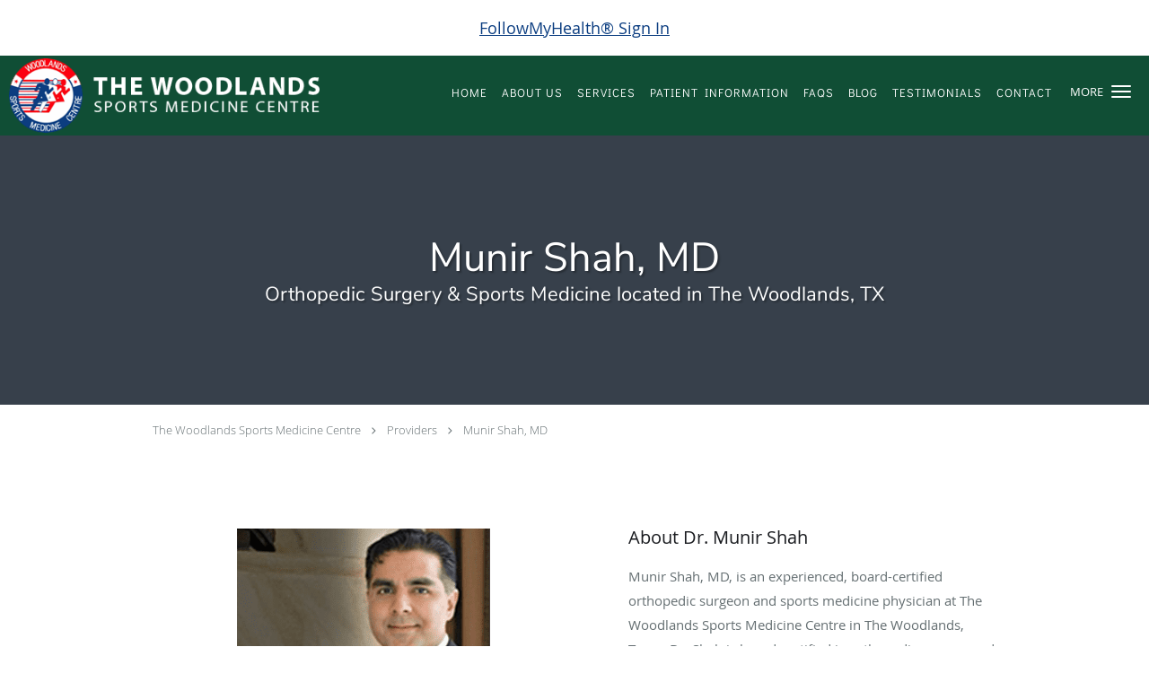

--- FILE ---
content_type: text/html; charset=UTF-8
request_url: https://www.woodlandssportsmedicine.com/provider/munir-shah-md
body_size: 18055
content:
<!DOCTYPE html>
<!--[if IE 9 ]><html class="ie9" lang="en"> <![endif]-->
<!--[if (gt IE 9)|!(IE)]><!--> <html class="" lang="en"> <!--<![endif]-->
  <head>
    <meta charset="utf-8">
    <meta name="viewport" content="width=device-width, initial-scale=1.0">

    
        <meta property="og:image" content="https://sa1s3optim.patientpop.com/assets/images/provider/photos/2178227.png"/>
    
        <meta name="google-site-verification" content="aNUBViagENQD6Y5W-nqgqnK1kzA4JhWROht93rPhv24" />
    
    
        
            <link rel="canonical" href="https://www.woodlandssportsmedicine.com/provider/munir-shah-md" />
    
    <link rel="shortcut icon" href="https://sa1s3optim.patientpop.com/assets/docs/154855.png" type="image/x-icon">
    <link rel="icon" href="https://sa1s3optim.patientpop.com/assets/docs/154855.png" type="image/x-icon">

    <title>Munir Shah, MD: Orthopedic Surgery The Woodlands, TX</title>
    <meta name="description" content="Trusted Orthopedic Surgery serving The Woodlands, TX. Contact us at 281-374-2273 or visit us at 1441 Woodstead Court, Suite 300, The Woodlands, TX 77380: Munir Shah, MD" />

      <link rel="stylesheet" href=https://www.woodlandssportsmedicine.com/css/practice.atomic.application.css>

          <style>
.primary-fg{
  color:#104E35 !important;
}
.primary-bg{
  background:#104E35 !important;
}
.flex-active{
  background:#000 !important;
}
.primary-border{
  border-color:#104E35 !important;
}
.secondary-fg{
  color:#6A0B80 !important;
}
.secondary-bg{
  background:#6A0B80 !important;
}
.secondary-border{
  border-color:#6A0B80 !important;
}

section.providers-landing .provider-list-filters .chck-input + label:before,
#book-online .left ul li input[type="radio"]:checked + label:before{
  background-color: #104E35 !important;
}
section.testimonials-reviews .paginator ul li a{
  color:#1ca8dd;
}
section.testimonials-reviews .paginator ul li.active span{
  background:#1ca8dd;
  color:#fff;
}
.slider-frame ol li.active input,
section.blog-hero .row .slider-frame ol li.active input{
  background:#656F72;
}
  /* vietnamese */
  @font-face {
  font-family: 'Nunito Sans';
  font-display: swap;
  font-style: normal;
  font-weight: 400;
  src: local('Nunito Sans Regular'), local('NunitoSans-Regular'), url(https://fonts.gstatic.com/s/nunitosans/v2/iJ4p9wO0GDKJ-D5teKuZqtDiNsR5a-9Oe_Ivpu8XWlY.woff2) format('woff2');
  unicode-range: U+0102-0103, U+1EA0-1EF9, U+20AB;
  }
  /* latin-ext */
  @font-face {
  font-family: 'Nunito Sans';
  font-display: swap;
  font-style: normal;
  font-weight: 400;
  src: local('Nunito Sans Regular'), local('NunitoSans-Regular'), url(https://fonts.gstatic.com/s/nunitosans/v2/iJ4p9wO0GDKJ-D5teKuZqqE8kM4xWR1_1bYURRojRGc.woff2) format('woff2');
  unicode-range: U+0100-024F, U+1E00-1EFF, U+20A0-20AB, U+20AD-20CF, U+2C60-2C7F, U+A720-A7FF;
  }
  /* latin */
  @font-face {
  font-family: 'Nunito Sans';
  font-display: swap;
  font-style: normal;
  font-weight: 400;
  src: local('Nunito Sans Regular'), local('NunitoSans-Regular'), url(https://fonts.gstatic.com/s/nunitosans/v2/iJ4p9wO0GDKJ-D5teKuZqogp9Q8gbYrhqGlRav_IXfk.woff2) format('woff2');
  unicode-range: U+0000-00FF, U+0131, U+0152-0153, U+02C6, U+02DA, U+02DC, U+2000-206F, U+2074, U+20AC, U+2212, U+2215;
  }
.primary-font{
font-family: 'Nunito Sans', sans-serif !important;
}

  /* cyrillic-ext */
  @font-face {
  font-family: 'Didact Gothic';
  font-display: swap;
  font-style: normal;
  font-weight: 400;
  src: local('Didact Gothic Regular'), local('DidactGothic-Regular'), url(https://fonts.gstatic.com/s/didactgothic/v10/v8_72sD3DYMKyM0dn3LtWgkwt3um7-y5YEH5d5JxMkI.woff2) format('woff2');
  unicode-range: U+0460-052F, U+20B4, U+2DE0-2DFF, U+A640-A69F;
  }
  /* cyrillic */
  @font-face {
  font-family: 'Didact Gothic';
  font-display: swap;
  font-style: normal;
  font-weight: 400;
  src: local('Didact Gothic Regular'), local('DidactGothic-Regular'), url(https://fonts.gstatic.com/s/didactgothic/v10/v8_72sD3DYMKyM0dn3LtWgv_U88otPFB3C1q0f7Zpo4.woff2) format('woff2');
  unicode-range: U+0400-045F, U+0490-0491, U+04B0-04B1, U+2116;
  }
  /* greek-ext */
  @font-face {
  font-family: 'Didact Gothic';
  font-display: swap;
  font-style: normal;
  font-weight: 400;
  src: local('Didact Gothic Regular'), local('DidactGothic-Regular'), url(https://fonts.gstatic.com/s/didactgothic/v10/v8_72sD3DYMKyM0dn3LtWjRXo2bJPWnupuAhdv1cqaI.woff2) format('woff2');
  unicode-range: U+1F00-1FFF;
  }
  /* greek */
  @font-face {
  font-family: 'Didact Gothic';
  font-display: swap;
  font-style: normal;
  font-weight: 400;
  src: local('Didact Gothic Regular'), local('DidactGothic-Regular'), url(https://fonts.gstatic.com/s/didactgothic/v10/v8_72sD3DYMKyM0dn3LtWhjLyJeuYBG8KU51TyWT3bE.woff2) format('woff2');
  unicode-range: U+0370-03FF;
  }
  /* latin-ext */
  @font-face {
  font-family: 'Didact Gothic';
  font-display: swap;
  font-style: normal;
  font-weight: 400;
  src: local('Didact Gothic Regular'), local('DidactGothic-Regular'), url(https://fonts.gstatic.com/s/didactgothic/v10/v8_72sD3DYMKyM0dn3LtWl1kloJpB9ltLGZVEjypZuA.woff2) format('woff2');
  unicode-range: U+0100-024F, U+1E00-1EFF, U+20A0-20AB, U+20AD-20CF, U+2C60-2C7F, U+A720-A7FF;
  }
  /* latin */
  @font-face {
  font-family: 'Didact Gothic';
  font-display: swap;
  font-style: normal;
  font-weight: 400;
  src: local('Didact Gothic Regular'), local('DidactGothic-Regular'), url(https://fonts.gstatic.com/s/didactgothic/v10/v8_72sD3DYMKyM0dn3LtWggYcthoNQJTwaSsmU2sQE0.woff2) format('woff2');
  unicode-range: U+0000-00FF, U+0131, U+0152-0153, U+02C6, U+02DA, U+02DC, U+2000-206F, U+2074, U+20AC, U+2212, U+2215;
  }
.secondary-font{
font-family: 'Didact Gothic', sans-serif !important;
}

 body {
  margin-top: 0;
}
body.nav-open{
  overflow:hidden;
}
body.nav-open section{
  position:relative;
  z-index:0;
}
body.nav-open header.header-4 button.nav-slider{
  position:fixed;
}
body.nav-open .header-backdrop{
  display:block;
  position:fixed;
  top:0;
  right:0;
  bottom:0;
  left:0;
  z-index:1;
  background:rgba(0,0,0,0.3);
}
header.header.header-4 nav .nav-full ul li:hover:after{
  background-color: #FFFFFF;
}
dummy-header-class{
  color: white;
}
  .header.header.header-4 nav .nav-full ul li.drop .dropdownContain{
    background-color: transparent !important;
  }
  .header.header.header-4 nav .nav-full ul li.drop .dropdownContain .dropOut ul li{
    background: rgba(16, 78, 53, 0.8) !important;
  }

#book-online .right #calendar-block ul li ol li div.slots a{
  background: #104E35;
}
#book-online .right #calendar-block ul li ol li div.slots a:hover,
#book-online .right #calendar-block ul li ol li div.slots a.checked{
  background: #104E35;
  opacity:0.75;
}
#book-online .right #calendar-block ul li ol li.scroller{
  background: #6A0B80;
}
#book-online .right #calendar-block ul li ol li.scroller:hover{
  background: #6A0B80;
  opacity:0.75;
}

.a-bordercolor3 {
  
      border-color: #FFFFFF !important;
   
}
.a-height150px {
  
    
    height: 150px !important;
   
}
.a-borderradius10pct {
  
    
    border-radius: 10% !important;
   
}
.a-borderwidth1px {
  
    
    border-width: 1px !important;
   
}
.a-backgroundcolor3 {
  
      background-color: #FFFFFF !important;
   
}
.a-opacity1 {
  
    
    opacity: 1 !important;
   
}
.a-margin10px {
  
    
    margin: 10px !important;
   
}
.a-opacity2 {
  
    
    opacity: .2 !important;
   
}
.a-backgroundcolor2 {
  
      background-color: #D30BA4 !important;
   
}
.a-width50pct {
  
    
    width: 50% !important;
   
}
.a-left0pct {
  
    
    left: 0% !important;
   
}
.a-marginleft0pct {
  
    
    margin-left: 0% !important;
   
}
.a-paddingtop5pct {
  
    
    padding-top: 5% !important;
   
}
.a-paddingright5pct {
  
    
    padding-right: 5% !important;
   
}
.a-paddingbottom5pct {
  
    
    padding-bottom: 5% !important;
   
}
.a-paddingleft5pct {
  
    
    padding-left: 5% !important;
   
}
.a-color3 {
  
      color: #FFFFFF !important;
   
}
.a-textaligncenter {
  
    
    text-align: center !important;
   
}
.a-fontsize37px {
  
    
    font-size: 37px !important;
   
}
.a-letterspacing0px {
  
    
    letter-spacing: 0px !important;
   
}
.a-texttransformnone {
  
    
    text-transform: none !important;
   
}
.a-textshadownone {
  
    
    text-shadow: none !important;
   
}
.a-fontsize21px {
  
    
    font-size: 21px !important;
   
}
.a-lineheight110pct {
  
    
    line-height: 110% !important;
   
}
.a-backgroundcolor1 {
  
      background-color: #6A0B80 !important;
   
}
.a-bordercolor1 {
  
      border-color: #6A0B80 !important;
   
}
.a-borderradius3px {
  
    
    border-radius: 3px !important;
   
}
.a-width164px {
  
    
    width: 164px !important;
   
}
.a-height46px {
  
    
    height: 46px !important;
   
}
.a-fontsize12px {
  
    
    font-size: 12px !important;
   
}
.a-margin4px {
  
    
    margin: 4px !important;
   
}
.a-texttransformuppercase {
  
    
    text-transform: uppercase !important;
   
}
.a-backgroundcolor0 {
  
      background-color: #104E35 !important;
   
}
.a-bordercolor0 {
  
      border-color: #104E35 !important;
   
}
.a-bordertopwidth0px {
  
    
    border-top-width: 0px !important;
   
}
.a-borderbottomwidth0px {
  
    
    border-bottom-width: 0px !important;
   
}
.a-borderradius0px {
  
    
    border-radius: 0px !important;
   
}
.a-maxwidth940px {
  
    
    max-width: 940px !important;
   
}
.a-paddingtop60px {
  
    
    padding-top: 60px !important;
   
}
.a-paddingbottom60px {
  
    
    padding-bottom: 60px !important;
   
}
.a-fontsize26px {
  
    
    font-size: 26px !important;
   
}
.a-fontsize22px {
  
    
    font-size: 22px !important;
   
}
.a-maxwidth1320 {
  
    
    max-width: 1320 !important;
   
}
.a-height88 {
  
    
    height: 88 !important;
   
}
.a-marginleft10 {
  
    
    margin-left: 10 !important;
   
}
.a-margintopmarginbottom2 {
  
      margin-top: 2 !important;
    margin-bottom: 2 !important;
   
}
.a-bordercolor4 {
  
      border-color: transparent !important;
   
}
.a-color0 {
  
      color: #104E35 !important;
   
}
.a-color2 {
  
      color: #D30BA4 !important;
   
}
.a-paddingbottom110px {
  
    
    padding-bottom: 110px !important;
   
}
.a-paddingtop110px {
  
    
    padding-top: 110px !important;
   
}
.a-fontsize45px {
  
    
    font-size: 45px !important;
   
}
.a-fontsize30px {
  
    
    font-size: 30px !important;
   
}
.a-height20px {
  
    
    height: 20px !important;
   
}
.a-marginright3px {
  
    
    margin-right: 3px !important;
   
}
.a-width20px {
  
    
    width: 20px !important;
   
}
.a-minheight0vh {
  
    
    min-height: 0vh !important;
   
}
.a-left43pct {
  
    
    left: 43% !important;
   
}
.a-borderbottomwidth95px {
  
    
    border-bottom-width: 95px !important;
   
}
.a-bordertopwidth378px {
  
    
    border-top-width: 378px !important;
   
}
.a-opacity06 {
  
    
    opacity: 0.6 !important;
   
}
.a-width57pct {
  
    
    width: 57% !important;
   
}
.a-fontsize27px {
  
    
    font-size: 27px !important;
   
}
.a-letterspacing2px {
  
    
    letter-spacing: 2px !important;
   
}
.a-marginleft43pct {
  
    
    margin-left: 43% !important;
   
}
.a-paddingbottom0pct {
  
    
    padding-bottom: 0% !important;
   
}
.a-textshadow2px2px2pxrgba00003 {
  
    
    text-shadow: 2px 2px 2px rgba(0, 0, 0, 0.3) !important;
   
}
.a-backgroundcolor4 {
  
      background-color: transparent !important;
   
}
.a-height83px {
  
    
    height: 83px !important;
   
}
.a-marginleft10px {
  
    
    margin-left: 10px !important;
   
}
.a-margintopmarginbottom3px {
  
      margin-top: 3px !important;
    margin-bottom: 3px !important;
   
}
.a-opacity08 {
  
    
    opacity: 0.8 !important;
   
}
.a-color1 {
  
      color: #6A0B80 !important;
   
}

  Section.services.pinstripe {
background-image: url(https://sa1s3optim.patientpop.com/assets/docs/152579.jpg) !important;
background-repeat: no-repeat;
background-size: cover !important;
  background-attachment: fixed!important;
  background-position: center!important;
  background-size: cover!important;
}

section.services .service-block.with-thumbs ul li a {
    background: rgba(251,0,15, 0.60);  
}

section.services.pinstripe h3.service-title  {
    color: #ffffff !important;
}

section.meet {
background-color: #ffffff !important;
border-bottom: none;
}

section.meet.pinstripe .meet-frame img { object-fit: contain; height: auto; width: 100%; max-width: 460px; }

.web-to-text-iframe {
  background: transparent;
  border: none;
  bottom: 0;
  height: 0;
  position: fixed;
  right: 0;
  width: 0;
  /* To not to overlap modals */
  z-index: 1039;
}
.skip-main-content {
  position: absolute;
  width: 1px;
  height: 1px;
  margin: -1px;
  padding: 0;
  overflow: hidden;
  clip: rect(0, 0, 0, 0);
  white-space: nowrap;
  border: 0;
}
.skip-main-content:focus { 
  position: inherit;
  width: auto;
  height: auto;
  margin: 0;
  overflow: visible;
  clip: auto;
  white-space: normal;
  padding: 6px;
  font-size: 13px !important;
}
</style>
    
    
    <style>
          </style>
    <!--[if lt IE 9]>
      <script src="https://oss.maxcdn.com/libs/html5shiv/3.7.0/html5shiv.js"></script>
      <script src="https://oss.maxcdn.com/libs/respond.js/1.4.2/respond.min.js"></script>
      <script type="text/javascript" src="https://sa1co.patientpop.com/assets/old-browser-warning.js"></script>
    <![endif]-->
  </head>
    <body class="ATOMIC">
              

    
                <section class="eyebrow-two a-color1 a-backgroundcolor3">
  <div class="inner">
    <p style = "font-size: 18px;color: #0B3D80;"><a href="https://www.followmyhealth.com/Login/Home/Index?authproviders=0&amp;returnArea=PatientAccess#!/default" target="_blank">FollowMyHealth® Sign In</a></p>
  </div>
</section>
                <header class="header header-4 a-backgroundcolor0   sticky ">
  <div class="header-backdrop"></div>
  <nav>
    <div class="nav-toggle">
      <div class="toggle-title a-color3">More</div>
      <div class="toggle-icon" role="button" aria-label="Toggle navigation">
        <span class="a-backgroundcolor3"></span>
        <span class="a-backgroundcolor3"></span>
        <span class="a-backgroundcolor3"></span>
      </div>
    </div>
    <div class="navbar-info">
      <div class="brand">
        <a class="skip-main-content" href="#main-content">Skip to main content</a>
                  <a href="/" class="logo" aria-label="Link to home page">
                          <img
                class="a-height83px a-margintopmarginbottom3px a-marginleft10px"
                src="https://sa1s3optim.patientpop.com/assets/images/provider/photos/2172544.png" alt="Practice logo">
                      </a>
              </div>
    </div>
    <div class="nav-full">
      <ul>
        <li class="a-backgroundcolor0">
        <a id="home" href="/" class="clickable" target="_self">
          <span class="secondary-font a-color3">Home</span>
        </a>
      </li>
                  <li class="drop">
        <a id="about" href="/about"  class="clickable" target="_self">
          <span class="secondary-font a-color3">About Us</span>
        </a>
        <i tabindex="0" aria-label="Collapse submenu" role="button" id="drop-minus-313334-top" class="fa fa-minus a-color3" data-partner="#drop-plus-313334-top" data-drop=".dropdownContain"></i>
        <i tabindex="0" aria-label="Expand submenu" role="button" id="drop-plus-313334-top" class="fa fa-plus active a-color3" data-partner="#drop-minus-313334-top" data-drop=".dropdownContain"></i>
        <div class="dropdownContain a-backgroundcolor0" style="display: none">
          <div class="dropOut">
            <ul>
                                                                              <li class="sideNav a-backgroundcolor0">
                    <a href="/contents/about/meet-our-providers" class="secondary-font child-link clickable" id="About Us_Our Physicians-top" target="">
                      <span class="secondary-font a-color3">Our Physicians</span>
                    </a>
                  </li>
                                                                                <li class="sideNav a-backgroundcolor0">
                    <a href="/contents/about/hospital-affiliations" class="secondary-font child-link clickable" id="About Us_Hospital Affiliations-top" target="">
                      <span class="secondary-font a-color3">Hospital Affiliations</span>
                    </a>
                  </li>
                                                                                <li class="sideNav a-backgroundcolor0">
                    <a href="/contents/about/staff" class="secondary-font child-link clickable" id="About Us_Staff-top" target="">
                      <span class="secondary-font a-color3">Staff</span>
                    </a>
                  </li>
                                                                                <li class="sideNav a-backgroundcolor0">
                    <a href="/contents/about/careers" class="secondary-font child-link clickable" id="About Us_Careers-top" target="">
                      <span class="secondary-font a-color3">Careers</span>
                    </a>
                  </li>
                                                        </ul>
          </div>
        </div>
      </li>
                  <li class="drop">
        <a id="services" href="/services"  class="clickable" target="_self">
          <span class="secondary-font a-color3">Services</span>
        </a>
        <i tabindex="0" aria-label="Collapse submenu" role="button" id="drop-minus-313333-top" class="fa fa-minus a-color3" data-partner="#drop-plus-313333-top" data-drop=".dropdownContain"></i>
        <i tabindex="0" aria-label="Expand submenu" role="button" id="drop-plus-313333-top" class="fa fa-plus active a-color3" data-partner="#drop-minus-313333-top" data-drop=".dropdownContain"></i>
        <div class="dropdownContain a-backgroundcolor0" style="display: none">
          <div class="dropOut">
            <ul>
                                                                              <li class="sideNav a-backgroundcolor0">
                    <a href="/services/shoulder-injuries" class="secondary-font child-link clickable" id="Services_Shoulder Injuries-top" target="_self">
                      <span class="secondary-font a-color3">Shoulder Injuries</span>
                    </a>
                  </li>
                                                                                <li class="sideNav a-backgroundcolor0">
                    <a href="/services/hip-injuries" class="secondary-font child-link clickable" id="Services_Hip Injuries-top" target="_self">
                      <span class="secondary-font a-color3">Hip Injuries</span>
                    </a>
                  </li>
                                                                                <li class="sideNav a-backgroundcolor0">
                    <a href="/services/knee-injuries" class="secondary-font child-link clickable" id="Services_Knee Injuries-top" target="_self">
                      <span class="secondary-font a-color3">Knee Injuries</span>
                    </a>
                  </li>
                                                                                <li class="sideNav a-backgroundcolor0">
                    <a href="/services/foot-ankle-injuries" class="secondary-font child-link clickable" id="Services_Foot & Ankle Injuries-top" target="_self">
                      <span class="secondary-font a-color3">Foot & Ankle Injuries</span>
                    </a>
                  </li>
                                                                                <li class="sideNav a-backgroundcolor0">
                    <a href="/services/hand-wrist-injuries" class="secondary-font child-link clickable" id="Services_Hand & Wrist Injuries-top" target="_self">
                      <span class="secondary-font a-color3">Hand & Wrist Injuries</span>
                    </a>
                  </li>
                                                                                <li class="sideNav a-backgroundcolor0">
                    <a href="/services/acl-repair" class="secondary-font child-link clickable" id="Services_ACL Repair-top" target="_self">
                      <span class="secondary-font a-color3">ACL Repair</span>
                    </a>
                  </li>
                                                                                <li class="sideNav a-backgroundcolor0">
                    <a href="/services/arthroscopic-surgery" class="secondary-font child-link clickable" id="Services_Arthroscopic Surgery-top" target="_self">
                      <span class="secondary-font a-color3">Arthroscopic Surgery</span>
                    </a>
                  </li>
                                                                                <li class="sideNav a-backgroundcolor0">
                    <a href="/services/pain-management" class="secondary-font child-link clickable" id="Services_Pain Management-top" target="_self">
                      <span class="secondary-font a-color3">Pain Management</span>
                    </a>
                  </li>
                                                                                                                                                                                                                                                                                                                                                                                                                                                                                    <li class="sideNav a-backgroundcolor0">
                  <a href="https://www.woodlandssportsmedicine.com/services" class="child-link clickable">
                    <span class="secondary-font a-color3">View More Services</span>
                  </a>
                </li>
                          </ul>
          </div>
        </div>
      </li>
                  <li class="drop">
        <a id="patient-information" href="javascript:void(0);"  class="" target="">
          <span class="secondary-font a-color3">Patient Information</span>
        </a>
        <i tabindex="0" aria-label="Collapse submenu" role="button" id="drop-minus-316709-top" class="fa fa-minus a-color3" data-partner="#drop-plus-316709-top" data-drop=".dropdownContain"></i>
        <i tabindex="0" aria-label="Expand submenu" role="button" id="drop-plus-316709-top" class="fa fa-plus active a-color3" data-partner="#drop-minus-316709-top" data-drop=".dropdownContain"></i>
        <div class="dropdownContain a-backgroundcolor0" style="display: none">
          <div class="dropOut">
            <ul>
                                                                              <li class="sideNav a-backgroundcolor0">
                    <a href="/contents/patient-information/patient-forms" class="secondary-font child-link clickable" id="Patient Information_Patient Forms-top" target="">
                      <span class="secondary-font a-color3">Patient Forms</span>
                    </a>
                  </li>
                                                                                <li class="sideNav a-backgroundcolor0">
                    <a href="/contents/patient-information/useful-links" class="secondary-font child-link clickable" id="Patient Information_Useful Links-top" target="">
                      <span class="secondary-font a-color3">Useful Links</span>
                    </a>
                  </li>
                                                                                <li class="sideNav a-backgroundcolor0">
                    <a href="/contents/patient-information/dr-smith-physical-therapy-protocols" class="secondary-font child-link clickable" id="Patient Information_Dr. Smith - Physical Therapy Protocols-top" target="">
                      <span class="secondary-font a-color3">Dr. Smith - Physical Therapy Protocols</span>
                    </a>
                  </li>
                                                                                <li class="sideNav a-backgroundcolor0">
                    <a href="https://www.woodlandssportsmedicine.com/contents/your-rights-and-protections-against-surprise-medical-bills" class="secondary-font child-link clickable" id="Patient Information_Surprise billing-top" target="_blank">
                      <span class="secondary-font a-color3">Surprise billing</span>
                    </a>
                  </li>
                                                        </ul>
          </div>
        </div>
      </li>
                  <li class="a-backgroundcolor0">
        <a id="faqs" href="/contents/faqs" class="clickable" target="">
          <span class="secondary-font a-color3">FAQs</span>
        </a>
      </li>
                  <li class="a-backgroundcolor0">
        <a id="blog" href="/blog" class="clickable" target="_self">
          <span class="secondary-font a-color3">Blog</span>
        </a>
      </li>
                  <li class="a-backgroundcolor0">
        <a id="testimonials" href="/testimonials" class="clickable" target="_self">
          <span class="secondary-font a-color3">Testimonials</span>
        </a>
      </li>
                  <li class="a-backgroundcolor0">
        <a id="contact" href="/contactus" class="clickable" target="_self">
          <span class="secondary-font a-color3">Contact</span>
        </a>
      </li>
              <li class="cta-container">
      <a href="tel:2813742273" class="header-cta cta-call-us cta a-backgroundcolor3 a-color0 a-bordercolor3">
        <span class="mm-phone-number">281-374-2273</span>
      </a>
    </li>
  

  <li class="cta-container">
    <a href="javascript:void(0);" role="button" tabindex="0" class="header-cta cta-book-online ppop_bookonline_action cta a-backgroundcolor1 a-color3 a-bordercolor3" data-practiceid="20509"  data-locationid="25297" >
      <span>REQUEST AN APPOINTMENT</span>
    </a>
  </li>

      </ul>
    </div>
    <div class="nav-optimal a-backgroundcolor0">
      <ul>
        <li class="a-backgroundcolor0">
        <a id="home" href="/" class="clickable" target="_self">
          <span class="secondary-font a-color3">Home</span>
        </a>
      </li>
                  <li class="drop">
        <a id="about" href="/about"  class="clickable" target="_self">
          <span class="secondary-font a-color3">About Us</span>
        </a>
        <i tabindex="0" aria-label="Collapse submenu" role="button" id="drop-minus-313334-side" class="fa fa-minus a-color3" data-partner="#drop-plus-313334-side" data-drop=".dropdownContain"></i>
        <i tabindex="0" aria-label="Expand submenu" role="button" id="drop-plus-313334-side" class="fa fa-plus active a-color3" data-partner="#drop-minus-313334-side" data-drop=".dropdownContain"></i>
        <div class="dropdownContain a-backgroundcolor0" style="display: none">
          <div class="dropOut">
            <ul>
                                                                              <li class="sideNav a-backgroundcolor0">
                    <a href="/contents/about/meet-our-providers" class="secondary-font child-link clickable" id="About Us_Our Physicians-side" target="">
                      <span class="secondary-font a-color3">Our Physicians</span>
                    </a>
                  </li>
                                                                                <li class="sideNav a-backgroundcolor0">
                    <a href="/contents/about/hospital-affiliations" class="secondary-font child-link clickable" id="About Us_Hospital Affiliations-side" target="">
                      <span class="secondary-font a-color3">Hospital Affiliations</span>
                    </a>
                  </li>
                                                                                <li class="sideNav a-backgroundcolor0">
                    <a href="/contents/about/staff" class="secondary-font child-link clickable" id="About Us_Staff-side" target="">
                      <span class="secondary-font a-color3">Staff</span>
                    </a>
                  </li>
                                                                                <li class="sideNav a-backgroundcolor0">
                    <a href="/contents/about/careers" class="secondary-font child-link clickable" id="About Us_Careers-side" target="">
                      <span class="secondary-font a-color3">Careers</span>
                    </a>
                  </li>
                                                        </ul>
          </div>
        </div>
      </li>
                  <li class="drop">
        <a id="services" href="/services"  class="clickable" target="_self">
          <span class="secondary-font a-color3">Services</span>
        </a>
        <i tabindex="0" aria-label="Collapse submenu" role="button" id="drop-minus-313333-side" class="fa fa-minus a-color3" data-partner="#drop-plus-313333-side" data-drop=".dropdownContain"></i>
        <i tabindex="0" aria-label="Expand submenu" role="button" id="drop-plus-313333-side" class="fa fa-plus active a-color3" data-partner="#drop-minus-313333-side" data-drop=".dropdownContain"></i>
        <div class="dropdownContain a-backgroundcolor0" style="display: none">
          <div class="dropOut">
            <ul>
                                                                              <li class="sideNav a-backgroundcolor0">
                    <a href="/services/shoulder-injuries" class="secondary-font child-link clickable" id="Services_Shoulder Injuries-side" target="_self">
                      <span class="secondary-font a-color3">Shoulder Injuries</span>
                    </a>
                  </li>
                                                                                <li class="sideNav a-backgroundcolor0">
                    <a href="/services/hip-injuries" class="secondary-font child-link clickable" id="Services_Hip Injuries-side" target="_self">
                      <span class="secondary-font a-color3">Hip Injuries</span>
                    </a>
                  </li>
                                                                                <li class="sideNav a-backgroundcolor0">
                    <a href="/services/knee-injuries" class="secondary-font child-link clickable" id="Services_Knee Injuries-side" target="_self">
                      <span class="secondary-font a-color3">Knee Injuries</span>
                    </a>
                  </li>
                                                                                <li class="sideNav a-backgroundcolor0">
                    <a href="/services/foot-ankle-injuries" class="secondary-font child-link clickable" id="Services_Foot & Ankle Injuries-side" target="_self">
                      <span class="secondary-font a-color3">Foot & Ankle Injuries</span>
                    </a>
                  </li>
                                                                                <li class="sideNav a-backgroundcolor0">
                    <a href="/services/hand-wrist-injuries" class="secondary-font child-link clickable" id="Services_Hand & Wrist Injuries-side" target="_self">
                      <span class="secondary-font a-color3">Hand & Wrist Injuries</span>
                    </a>
                  </li>
                                                                                <li class="sideNav a-backgroundcolor0">
                    <a href="/services/acl-repair" class="secondary-font child-link clickable" id="Services_ACL Repair-side" target="_self">
                      <span class="secondary-font a-color3">ACL Repair</span>
                    </a>
                  </li>
                                                                                <li class="sideNav a-backgroundcolor0">
                    <a href="/services/arthroscopic-surgery" class="secondary-font child-link clickable" id="Services_Arthroscopic Surgery-side" target="_self">
                      <span class="secondary-font a-color3">Arthroscopic Surgery</span>
                    </a>
                  </li>
                                                                                <li class="sideNav a-backgroundcolor0">
                    <a href="/services/pain-management" class="secondary-font child-link clickable" id="Services_Pain Management-side" target="_self">
                      <span class="secondary-font a-color3">Pain Management</span>
                    </a>
                  </li>
                                                                                                                                                                                                                                                                                                                                                                                                                                                                                    <li class="sideNav a-backgroundcolor0">
                  <a href="https://www.woodlandssportsmedicine.com/services" class="child-link clickable">
                    <span class="secondary-font a-color3">View More Services</span>
                  </a>
                </li>
                          </ul>
          </div>
        </div>
      </li>
                  <li class="drop">
        <a id="patient-information" href="javascript:void(0);"  class="" target="">
          <span class="secondary-font a-color3">Patient Information</span>
        </a>
        <i tabindex="0" aria-label="Collapse submenu" role="button" id="drop-minus-316709-side" class="fa fa-minus a-color3" data-partner="#drop-plus-316709-side" data-drop=".dropdownContain"></i>
        <i tabindex="0" aria-label="Expand submenu" role="button" id="drop-plus-316709-side" class="fa fa-plus active a-color3" data-partner="#drop-minus-316709-side" data-drop=".dropdownContain"></i>
        <div class="dropdownContain a-backgroundcolor0" style="display: none">
          <div class="dropOut">
            <ul>
                                                                              <li class="sideNav a-backgroundcolor0">
                    <a href="/contents/patient-information/patient-forms" class="secondary-font child-link clickable" id="Patient Information_Patient Forms-side" target="">
                      <span class="secondary-font a-color3">Patient Forms</span>
                    </a>
                  </li>
                                                                                <li class="sideNav a-backgroundcolor0">
                    <a href="/contents/patient-information/useful-links" class="secondary-font child-link clickable" id="Patient Information_Useful Links-side" target="">
                      <span class="secondary-font a-color3">Useful Links</span>
                    </a>
                  </li>
                                                                                <li class="sideNav a-backgroundcolor0">
                    <a href="/contents/patient-information/dr-smith-physical-therapy-protocols" class="secondary-font child-link clickable" id="Patient Information_Dr. Smith - Physical Therapy Protocols-side" target="">
                      <span class="secondary-font a-color3">Dr. Smith - Physical Therapy Protocols</span>
                    </a>
                  </li>
                                                                                <li class="sideNav a-backgroundcolor0">
                    <a href="https://www.woodlandssportsmedicine.com/contents/your-rights-and-protections-against-surprise-medical-bills" class="secondary-font child-link clickable" id="Patient Information_Surprise billing-side" target="_blank">
                      <span class="secondary-font a-color3">Surprise billing</span>
                    </a>
                  </li>
                                                        </ul>
          </div>
        </div>
      </li>
                  <li class="a-backgroundcolor0">
        <a id="faqs" href="/contents/faqs" class="clickable" target="">
          <span class="secondary-font a-color3">FAQs</span>
        </a>
      </li>
                  <li class="a-backgroundcolor0">
        <a id="blog" href="/blog" class="clickable" target="_self">
          <span class="secondary-font a-color3">Blog</span>
        </a>
      </li>
                  <li class="a-backgroundcolor0">
        <a id="testimonials" href="/testimonials" class="clickable" target="_self">
          <span class="secondary-font a-color3">Testimonials</span>
        </a>
      </li>
                  <li class="a-backgroundcolor0">
        <a id="contact" href="/contactus" class="clickable" target="_self">
          <span class="secondary-font a-color3">Contact</span>
        </a>
      </li>
              <li class="cta-container">
      <a href="tel:2813742273" class="header-cta cta-call-us cta a-backgroundcolor3 a-color0 a-bordercolor3">
        <span class="mm-phone-number">281-374-2273</span>
      </a>
    </li>
  

  <li class="cta-container">
    <a href="javascript:void(0);" role="button" tabindex="0" class="header-cta cta-book-online ppop_bookonline_action cta a-backgroundcolor1 a-color3 a-bordercolor3" data-practiceid="20509"  data-locationid="25297" >
      <span>REQUEST AN APPOINTMENT</span>
    </a>
  </li>

      </ul>
    </div>
    <div class="nav-measurer"></div>
  </nav>
</header>


                                      <main id="main-content">
                                                                                              <section class="herosub herosub-1 a-backgroundcolor0">
    <div class="hero " >
    <div id="hero-cloak" 
         class="cloak a-backgroundcolor2
                a-opacity2"></div>
    <div id="hero-titles" 
         class="hero-titles a-maxwidth940px
                a-paddingtop110px
                a-paddingbottom110px">
      <div id="hero-titles-inner" class="hero-titles-inner">
        <h1 class="main-text 
                    primary-font                              text-shadow                    a-fontsize45px
                   a-textaligncenter
                   a-color3"
            id="sub-primary-title">Munir Shah, MD</h1>
                  <h2 class="sub-text 
                      primary-font
                                           text-shadow                      a-fontsize22px
                     a-textaligncenter
                     a-color3"
              id="sub-secondary-title">Orthopedic Surgery & Sports Medicine located in The Woodlands, TX</h2>
              </div>
    </div>
  </div>
</section>
                                          <section class="about-header">
    <div class="row">
      <div class="breadcrumb">
        <a href="/">The Woodlands Sports Medicine Centre</a> <i class="fa fa-angle-right"></i>
        <a href="/provider">Providers</a> <i class="fa fa-angle-right"></i>
        <a href="https://www.woodlandssportsmedicine.com/provider/munir-shah-md">Munir Shah, MD</a>
      </div>
    </div>
  </section>
              <section class="meet pinstripe">
      <div class="row type-short">
      <div class="span6 right split-text">
        <div class="inner">
          <h3>About Dr. Munir Shah</h3>
          <div class="type-wrapper">
            <div class="type-overflow">
              <p><span style="font-weight: 400;" data-mce-style="font-weight: 400;">Munir Shah, MD, is an experienced, board-certified orthopedic surgeon and sports medicine physician at The Woodlands Sports Medicine Centre in The Woodlands, Texas. Dr. Shah is board-certified in orthopedic surgery and has fellowship training in managing upper extremity and hand problems.&nbsp;</span></p><p><span style="font-weight: 400;" data-mce-style="font-weight: 400;">Dr. Shah specializes in treating a wide array of musculoskeletal conditions, including sports injuries, fractures, arthritis, and carpal tunnel syndrome. He understands that many conditions respond well to non-surgical treatment, and physical therapy is often critical to optimizing patient results.&nbsp;</span></p><p><span style="font-weight: 400;" data-mce-style="font-weight: 400;">Dr. Shah earned his bachelor’s degree from Wabash College in Crawfordsville, Indiana, graduating summa cum laude. He obtained his Doctor of Medicine from Indiana University School of Medicine in Indianapolis and induction into the Alpha Omega Alpha Honor Medical Society.&nbsp;</span></p><p><span style="font-weight: 400;" data-mce-style="font-weight: 400;">He completed an orthopedic surgery residency at the University of Pittsburgh in Pennsylvania. Dr. Shah spent another year in San Antonio, Texas, where he obtained specialty training in microsurgery and upper extremity surgery.</span></p><p><span style="font-weight: 400;" data-mce-style="font-weight: 400;">Dr. Shah is the only board-certified hand surgeon in Montgomery County and holds a Certificate of Added Qualification of the Hand (CAQH). He’s a member of the American Society for Surgery of the Hand and the American Academy of Orthopaedic Surgeons.</span></p><p><span style="font-weight: 400;" data-mce-style="font-weight: 400;">Dr. Shah was named one of Houston’s Top Doctors by H Texas Magazine on multiple occasions and held the title chief of orthopedics at Memorial Hermann Hospital The Woodlands.&nbsp;</span></p><p><span style="font-weight: 400;" data-mce-style="font-weight: 400;">He has privileges at Memorial Hermann Surgery Center Woodlands Parkway, Humble Surgical Hospital, St. Luke’s Community Medical Center of The Woodlands, and Memorial Hermann Hospital of The Woodlands.&nbsp;</span></p><p><span style="font-weight: 400;" data-mce-style="font-weight: 400;">Dr. Shah welcomes patients to The Woodlands Sports Medicine Centre and looks forward to serving them.</span></p>
            </div>
          </div>
          <div>
            <a href="javascript:void(0);" aria-label="Read more" class="read-more-link primary-fg primary-border">Read more</a>
          </div>
        </div>
      </div>
      <div class="span6 left split-media">
    <div class="meet-frame">
                        <img src="https://sa1s3optim.patientpop.com/assets/production/practices/285c2ec909968379f28e32614c69cebc683c6d98/images/2172654.png" width="460" height="356" alt="Munir Shah, MD">
                  </div>

      </div>
</div>
    </div>
    <div class="row type-full">
      <p><span style="font-weight: 400;" data-mce-style="font-weight: 400;">Munir Shah, MD, is an experienced, board-certified orthopedic surgeon and sports medicine physician at The Woodlands Sports Medicine Centre in The Woodlands, Texas. Dr. Shah is board-certified in orthopedic surgery and has fellowship training in managing upper extremity and hand problems.&nbsp;</span></p><p><span style="font-weight: 400;" data-mce-style="font-weight: 400;">Dr. Shah specializes in treating a wide array of musculoskeletal conditions, including sports injuries, fractures, arthritis, and carpal tunnel syndrome. He understands that many conditions respond well to non-surgical treatment, and physical therapy is often critical to optimizing patient results.&nbsp;</span></p><p><span style="font-weight: 400;" data-mce-style="font-weight: 400;">Dr. Shah earned his bachelor’s degree from Wabash College in Crawfordsville, Indiana, graduating summa cum laude. He obtained his Doctor of Medicine from Indiana University School of Medicine in Indianapolis and induction into the Alpha Omega Alpha Honor Medical Society.&nbsp;</span></p><p><span style="font-weight: 400;" data-mce-style="font-weight: 400;">He completed an orthopedic surgery residency at the University of Pittsburgh in Pennsylvania. Dr. Shah spent another year in San Antonio, Texas, where he obtained specialty training in microsurgery and upper extremity surgery.</span></p><p><span style="font-weight: 400;" data-mce-style="font-weight: 400;">Dr. Shah is the only board-certified hand surgeon in Montgomery County and holds a Certificate of Added Qualification of the Hand (CAQH). He’s a member of the American Society for Surgery of the Hand and the American Academy of Orthopaedic Surgeons.</span></p><p><span style="font-weight: 400;" data-mce-style="font-weight: 400;">Dr. Shah was named one of Houston’s Top Doctors by H Texas Magazine on multiple occasions and held the title chief of orthopedics at Memorial Hermann Hospital The Woodlands.&nbsp;</span></p><p><span style="font-weight: 400;" data-mce-style="font-weight: 400;">He has privileges at Memorial Hermann Surgery Center Woodlands Parkway, Humble Surgical Hospital, St. Luke’s Community Medical Center of The Woodlands, and Memorial Hermann Hospital of The Woodlands.&nbsp;</span></p><p><span style="font-weight: 400;" data-mce-style="font-weight: 400;">Dr. Shah welcomes patients to The Woodlands Sports Medicine Centre and looks forward to serving them.</span></p>
      <br>
      <div>
        <a href="javascript:void(0);" class="read-less-link" property="fieldtext">Read less</a>
      </div>
    </div>
  </section>
                                                                                                                              <script type="application/ld+json">
    {"@context":"http:\/\/schema.org","@id":"https:\/\/www.woodlandssportsmedicine.com\/285c2ec909968379f28e32614c69cebc683c6d98","url":"https:\/\/www.woodlandssportsmedicine.com","brand":{"name":["The Woodlands Sports Medicine Centre"]},"name":["Munir Shah, MD"],"image":"","sameAs":["https:\/\/twitter.com\/WoodlandsSMCtr"],"potentialAction":{"@type":"ReserveAction","target":{"@type":"EntryPoint","urlTemplate":"https:\/\/www.woodlandssportsmedicine.com\/schedule?utm_medium=markup","inLanguage":"en-US","actionPlatform":["http:\/\/schema.org\/DesktopWebPlatform","http:\/\/schema.org\/IOSPlatform","http:\/\/schema.org\/AndroidPlatform"]},"result":{"@type":"Reservation","name":"REQUEST AN APPOINTMENT"}},"@type":"Organization","subOrganization":[{"@type":"Physician","brand":{"name":["The Woodlands Sports Medicine Centre"]},"name":"Munir Shah, MD","image":"","url":"https:\/\/www.woodlandssportsmedicine.com\/location\/tx\/the-woodlands","telephone":"+1 281-374-2273","contactPoint":[{"@type":"ContactPoint","telephone":"+1 281-374-2273","contactType":"reservations"},{"@type":"ContactPoint","telephone":"+1 281-367-0400","contactType":"customer service"}],"address":{"@type":"PostalAddress","streetAddress":"1441 Woodstead Court Suite 300","addressLocality":"The Woodlands","addressRegion":"TX","postalCode":"77380","addressCountry":"USA"}}],"aggregateRating":{"@type":"AggregateRating","ratingCount":1558,"ratingValue":4.89,"bestRating":5,"worstRating":1}}
</script>
                        </main>
                                    <footer>
  <div class="row">
    <div class="span12">
      <ul>
        <li>
                                    <div class="copy"><p>&copy; Copyright 2026 <a style="color:inherit;" href="https://www.tebra.com/marketing/practice-websites/">Tebra Inc</a>.</p></div>
                              </li>
        <li>
          <a href="https://www.woodlandssportsmedicine.com/your-privacy" rel="nofollow" >Privacy Policy</a>
        </li>
        <li>
          <a href="https://www.woodlandssportsmedicine.com/our-terms" rel="nofollow" >Terms &amp; Conditions</a>
        </li>
                  <li><a href="https://www.woodlandssportsmedicine.com/accessibility-statement" rel="nofollow" id="footer-link-accessibility-notice">Accessibility Notice</a></li>
          <li><a href="https://www.woodlandssportsmedicine.com/contactus">Contact Us</a></li>
      </ul>
    </div>

                  <div class="span12">
          <div class="nap">
            <div class="fn org"> The Woodlands Sports Medicine Centre, The Woodlands, TX</div>
            Phone (appointments): <span class="tel mm-phone-number" content="2813742273">281-374-2273</span>
                          <span class="divider">|</span>
              Phone (general inquiries): (281) 367-0400
                        <div class="adr">
              Address: <span class="street-address">1441 Woodstead Court, Suite 300, </span>
              <span class="locality">The Woodlands</span>, <span class="region">TX</span> <span>77380</span>
            </div>
          </div>
        </div>
                        <div class="span12">
          <div class="nap">
            <div class="fn org"> The Woodlands Sports Medicine Centre, Conroe, TX</div>
            Phone (appointments): <span class="tel mm-phone-number" content="2813670400">281-367-0400</span>
                          <span class="divider">|</span>
              Phone (general inquiries): (281) 367-0400
                        <div class="adr">
              Address: <span class="street-address">3786 FM 1488 Road, Suite 300, </span>
              <span class="locality">Conroe</span>, <span class="region">TX</span> <span>77384</span>
            </div>
          </div>
        </div>
              <div class="span12">
      <section class="aggregate-ratings">
  <ul role="presentation">
    <li role="presentation">
      <div class="average">
        4.89<sup><span>/</span>5</sup>
      </div>
    </li>
    <li role="presentation">
      <div class="star-rating">
        <div class="top" style="width:97.80%">
          <div class="hidden-aggregate-rating">4.89/5 Star Rating</div>
          <i title="Star Rating" role="img" class="fa fa-star"></i><i title="Star Rating" role="img" class="fa fa-star"></i><i title="Star Rating" role="img" class="fa fa-star"></i><i title="Star Rating" role="img" class="fa fa-star"></i><i title="Star Rating" role="img" class="fa fa-star"></i>
        </div>
        <div class="bottom">
          <i title="Star Rating" role="img" class="fa fa-star"></i><i title="Star Rating" role="img" class="fa fa-star"></i><i title="Star Rating" role="img" class="fa fa-star"></i><i title="Star Rating" role="img" class="fa fa-star"></i><i title="Star Rating" role="img" class="fa fa-star"></i>
        </div>
      </div>
      <div class="total-aggregate-reviews">(1558  reviews) </div>
    </li>
  </ul>
</section>
    </div>
      
      <div class="span12 powered-by"><p>Medical website powered by <a style="color:inherit;" href="https://www.tebra.com/marketing/practice-websites/">Tebra</a></p></div>
      </div>
</footer>
                                <script type="application/ld+json">
    {"@context":"http:\/\/schema.org","@id":"https:\/\/www.woodlandssportsmedicine.com\/285c2ec909968379f28e32614c69cebc683c6d98","url":"https:\/\/www.woodlandssportsmedicine.com","brand":{"name":["The Woodlands Sports Medicine Centre"]},"name":["Munir Shah, MD"],"image":"","sameAs":["https:\/\/twitter.com\/WoodlandsSMCtr"],"potentialAction":{"@type":"ReserveAction","target":{"@type":"EntryPoint","urlTemplate":"https:\/\/www.woodlandssportsmedicine.com\/schedule?utm_medium=markup","inLanguage":"en-US","actionPlatform":["http:\/\/schema.org\/DesktopWebPlatform","http:\/\/schema.org\/IOSPlatform","http:\/\/schema.org\/AndroidPlatform"]},"result":{"@type":"Reservation","name":"REQUEST AN APPOINTMENT"}},"@type":"Organization","subOrganization":[{"@type":"Physician","brand":{"name":["The Woodlands Sports Medicine Centre"]},"name":"Munir Shah, MD","image":"","url":"https:\/\/www.woodlandssportsmedicine.com\/location\/tx\/the-woodlands","telephone":"+1 281-374-2273","contactPoint":[{"@type":"ContactPoint","telephone":"+1 281-374-2273","contactType":"reservations"},{"@type":"ContactPoint","telephone":"+1 281-367-0400","contactType":"customer service"}],"address":{"@type":"PostalAddress","streetAddress":"1441 Woodstead Court Suite 300","addressLocality":"The Woodlands","addressRegion":"TX","postalCode":"77380","addressCountry":"USA"}}],"aggregateRating":{"@type":"AggregateRating","ratingCount":1558,"ratingValue":4.89,"bestRating":5,"worstRating":1}}
</script>
      
    <div class="yt-player">
      <div class="inner">
        <button type="button" class="close-yt-player" aria-label="Close video">&times;</button>
        <iframe title="Video container" aria-label="Video container" width="680" height="377" src="" allowFullScreen mozallowfullscreen webkitAllowFullScreen></iframe>
      </div>
    </div>

    <script>
      var recaptcha_public_key = '6Lf-Vs4qAAAAANLS4SUm8FQ4bNRnHyhfes-bsXz2';
    </script>

         <script type="text/javascript" src="https://www.woodlandssportsmedicine.com/js/practice.application.js" async defer></script>
     
     
    <script>
      window.onload = function () {
          pop.header4 = (function(){
  var nav = {
    navCount : 0,
    navLogoImgWidth: 0,
    totalVisibleWidth: 0,
    toggleNav : function(){
      $('.nav-toggle').toggleClass('expanded');
      $('body').toggleClass('nav-open');
      $('.nav-optimal').toggleClass('expanded');
    },
    calculateVisible : function(){
      var growingWidth = 0;
      for(var i=0; i < nav.navCount; i++){
        growingWidth += $('.nav-measurer > ul > li').eq(i).outerWidth() + 1; // outerWidth seems to do a math.floor on decimals
        if(growingWidth < nav.totalVisibleWidth){
          $('.nav-full > ul > li').eq(i).show();
        }
      }
    },
    checkBucket : _.debounce(function(){
      if($('.nav-full > ul > li:visible').length == nav.navCount){
        $('.nav-full').removeClass('hiding');
        $('.nav-toggle').hide();
      }else{
        $('.nav-toggle').show();
        $('.nav-full').addClass('hiding');
      }

      var imgElement = $('nav a.logo img');
      if(imgElement.length) {
        nav.navLogoImgWidth = imgElement.outerWidth(true);
      }

      if($('.nav-full').outerWidth() >= ($('nav').outerWidth() - nav.navLogoImgWidth) && $('.nav-full > ul > li:visible').length){
        $('.nav-full > ul > li:visible:last').hide();
        nav.checkBucket();
      }else if(($('.nav-full').outerWidth() + $('.nav-measurer > ul > li').eq($('.nav-full > ul > li:visible').length).outerWidth()) < ($('nav').outerWidth() - nav.navLogoImgWidth)){
        if($('.nav-full > ul > li').eq($('.nav-full > ul > li:visible').length)){
          $('.nav-full > ul > li').eq($('.nav-full > ul > li:visible').length).show(10, function(){
            if($('.nav-full > ul > li').eq($('.nav-full > ul > li:visible').length + 1)){
              nav.checkBucket();
            }
          });
        }
      }
    }, 2),
    init : function(){
      nav.navCount = $('.nav-full > ul > li').length;
      nav.totalVisibleWidth = $('nav').outerWidth() - 20;
      var imgElement = $('nav a.logo img');
      if(imgElement.length) {
        nav.navLogoImgWidth = imgElement.outerWidth(true);
        nav.totalVisibleWidth -= nav.navLogoImgWidth;
      }
      $('.nav-full > ul').clone().appendTo('.nav-measurer');
      $('.nav-measurer i').removeAttr('id');
      $('.nav-measurer a').removeAttr('id');
      $('.nav-toggle').click(nav.toggleNav);
      $('.nav-optimal a.nav-item').click(function(){
        $('.nav-toggle').click();
      });
      $('.header-backdrop').click(function(){
        $('.nav-toggle').click();
      });
      nav.calculateVisible();
      nav.checkBucket();
      $(window).on('resize orientationChange', function(event) {
        nav.checkBucket();
      });

      $('header.header-4 nav .nav-full ul li').on('mouseenter mouseleave', function (e) {
        var $elm=null;

        if ($('.dropdownContain', this).length) {
          $elm = $('.dropdownContain:first', this);
        }else if($('.sideNavContain', this).length){
          $elm = $('.sideNavContain:first', this);
        }

        if ($elm) {
          var off = $elm.offset();
          var l = off.left;
          var w = $elm.width();
          var docW = $('.header-4').outerWidth();
          var isEntirelyVisible = (l + w <= docW);

          if (!isEntirelyVisible) {
            $(this).addClass('edge');
          } else {
            $(this).removeClass('edge');
          }
        }
      });

    }
  };

  return{
    init : nav.init
  };

}());

pop.header4.init();

var eyebrowTwo = {
  checkMotions: function(){
    if($('header').hasClass('overlap')) {
      var $langBar = $('.language-bar');
      var combinedHeight = $('.eyebrow-two').height() + ($langBar.length ? $langBar.height() : 0);
      if($langBar.length){
        if ($('.eyebrow-two').elementVisible(true) && !$('header').hasClass('scrolling')) {
          $('header').css('margin-top', combinedHeight + 'px');
        }else{
          $('header').css('margin-top','0');
        }
      }else{
        if ($('.eyebrow-two').elementVisible(true)) {
          $('header').css('margin-top', combinedHeight + 'px');
        }else{
          $('header').css('margin-top','0');
        }
      }
    }
  },
  debounce: function(func, wait, immediate) {
    var timeout;
    return function() {
      var context = this, args = arguments;
      var later = function() {
        timeout = null;
        if (!immediate) func.apply(context, args);
      };
      var callNow = immediate && !timeout;
      clearTimeout(timeout);
      timeout = setTimeout(later, wait);
      if (callNow) func.apply(context, args);
    };
  },
  init: function(){
    eyebrowTwo.checkMotions();
    $(window).scroll(eyebrowTwo.debounce(eyebrowTwo.checkMotions, 10));
    $(window).resize(eyebrowTwo.debounce(eyebrowTwo.checkMotions, 10));
  }
};
$( document ).ready(function() {
  if($('.eyebrow-two').length) {
    eyebrowTwo.init();
  }
});

  var stickyNav = {
  headerOffset: $('header').offset().top,
  checkStickiness: function(){
    if ($(document).scrollTop() >= stickyNav.headerOffset) {
      $('header').addClass('scrolling');
              if(!$('header').hasClass('overlap')){
          $('body').css({'padding-top': $('header').outerHeight() + 'px'});
        }
          } else {
      $('header').removeClass('scrolling');
      $('body').css({'padding-top': '0'});
    }
    if ($(document).scrollTop() >= $('header').height()) {
      $('header').addClass('scrolling-color');
    }else{
      $('header').removeClass('scrolling-color');
    }
  },
  debounce: function(func, wait, immediate) {
    var timeout;
    return function() {
      var context = this, args = arguments;
      var later = function() {
        timeout = null;
        if (!immediate) func.apply(context, args);
      };
      var callNow = immediate && !timeout;
      clearTimeout(timeout);
      timeout = setTimeout(later, wait);
      if (callNow) func.apply(context, args);
    };
  },
  init: function(){
    stickyNav.checkStickiness();
    $(window).scroll(stickyNav.debounce(stickyNav.checkStickiness, 10));
    $(window).resize(stickyNav.debounce(stickyNav.checkStickiness, 10));
  }
};
stickyNav.init();

        
        // JS Hero 2

//console.warn('TODO: Move $.animateTransform to main library');
(function($){
  $.fn.animateTransform = function(/* [start,] end [, duration] [, callback] */){
    var start = null, end = null, duration = 400, callback = function(){};
    for(var i=0; i<arguments.length; i++){
      if(typeof(arguments[i]) == 'string'){
        if(!start) start = arguments[i];
        else end = arguments[i];
      } else if(typeof(arguments[i]) == 'number'){
        duration = arguments[i];
      } else if(typeof(arguments[i]) == 'function'){
        callback = arguments[i];
      }
    }
    if(start && !end){
      end = start;
      start = null;
    }
    if(!end) return;
    if(start){
      this.css("transform", start);
    }
    if(duration < 16) duration = 16;
    var transitionB4 = this.css('transition');
    this.css('transition', 'transform ' + duration + 'ms');
    this.css('transform', end);
    var $el = this;
    setTimeout(function(){
      $el.css('transition', transitionB4 || '');
      $el.css('transform', end);
      callback();
    }, duration);
  };
})(jQuery);

(function($){
  $.fn.swipeHandler = function(options) {
    var $container = this;
    var swipeThreshold = options.swipeThreshold || null;
    var onSwipeLeft = options.onSwipeLeft || null;
    var onSwipeRight = options.onSwipeRight || null;
    $container.on('touchstart', function(event) {
      var previousSwipeX = event.originalEvent.touches[0].clientX;
      $container.on('touchend', removeSwipeListeners);
      $container.on('touchcancel', removeSwipeListeners);
      $container.on('touchmove', function(event) {
        currentSwipeX = event.originalEvent.touches[0].clientX;
        if(currentSwipeX-swipeThreshold > previousSwipeX){
          removeSwipeListeners();
          if ( onSwipeRight ){
            event.preventDefault();
            onSwipeRight(event);
          }
        }else if(currentSwipeX+swipeThreshold < previousSwipeX){
          removeSwipeListeners();
          if ( onSwipeLeft ){
            event.preventDefault();
            onSwipeLeft(event);
          }
        }
        previousSwipeX = currentSwipeX;
      });
    });
    function removeSwipeListeners() {
      $container.off('touchmove');
      $container.off('touchend');
      $container.off('touchcancel');
    }
  };
})(jQuery);


//console.warn('TODO: Move $.smartresize to main library');
(function($,sr){
  // debouncing function from John Hann
  // http://unscriptable.com/index.php/2009/03/20/debouncing-javascript-methods/
  var debounce = function (func, threshold, execAsap) {
      var timeout;
      return function debounced () {
          var obj = this, args = arguments;
          function delayed () {
              if (!execAsap)
                  func.apply(obj, args);
              timeout = null;
          };
          if (timeout)
              clearTimeout(timeout);
          else if (execAsap)
              func.apply(obj, args);
          timeout = setTimeout(delayed, threshold || 100);
      };
  }
  // smartresize 
  jQuery.fn[sr] = function(fn){  return fn ? this.bind('resize', debounce(fn)) : this.trigger(sr); };
})(jQuery,'smartresize');


(function($){
  $.fn.heroCarousel = function( options ){

    var settings = $.extend({
      transitionType: 'fade-over',
      transitionSpeedFactor: 1,
      transitionDelay: 4000,
    }, options);

    var $container    = $(this);
    var $list         = $(this).find('ul.carousel-items').eq(0);
    var $slides       = $list.find('li.carousel-item');
    var $navBar       = $container.find('ol.carousel-nav');
    var $leftBtn      = $(this).find('i.carousel-left-btn');
    var $rightBtn     = $(this).find('i.carousel-right-btn');
    var totalSlides   = $slides.length;
    var sliding       = false;
    var currentSlide  = settings.openingSlideIndex > -1 ? settings.openingSlideIndex : 0;
    var traverse      = null;
    var defaultColorClass = 'a-'+$navBar.data('default-color-class');
    var activeColorClass  = 'a-'+$navBar.data('active-color-class');
      
    function slide(isRewinding) {
      if(!sliding){
        $container.find('iframe[src*="www.youtube.com/embed/"]').each(function(i) {
          this.contentWindow.postMessage( JSON.stringify({ event:'command', func: 'pauseVideo', args:'' }), '*');
        });
        $container.find('ol li.bullet')
          .removeClass('active')
          .removeClass(activeColorClass)
          .addClass(defaultColorClass);
        $container.find('ol li.bullet').eq(currentSlide)
          .addClass('active')
          .removeClass(defaultColorClass)
          .addClass(activeColorClass);
        sliding = true;
        setCurrentBgUrl( $( $container.find('li.carousel-item').eq(currentSlide) ) );
        switch(settings.transitionType) {
          case 'slide': doTransitionSlide(false, isRewinding); break;
          case 'slide-over': doTransitionSlide(true, isRewinding); break;
          case 'slide-reveal': doTransitionSlideReveal(false, isRewinding); break;
          case 'slide-over-reveal':
          case 'slide-reveal-over': doTransitionSlideReveal(true, isRewinding); break;
          case 'fade-reveal': doTransitionFadeReveal(); break;
          case 'fade-over': doTransitionFadeOver(); break;
          case 'fade' : 
          default: doTransitionFade(); break;
        }
      }
    }

    function setCurrentBgUrl($el) {
      var bgUrl = $el.css('background-image');
      bgUrl = bgUrl.replace('url(','').replace(')','').replace(/\"/gi, '');
      var dataSrc = $el.data('src');
      if ( dataSrc != bgUrl ) {
        $el.css( 'background-image', 'url("'+dataSrc+'")');
      }
    }

    function doTransitionFade() {
      var speed = 500 * settings.transitionSpeedFactor;
      $slides.removeClass('active')
      $slides.eq(currentSlide).addClass('active')  
      $list.animate({
        opacity : 0
      }, speed,function(){
        $slides.hide();
        $slides.eq(currentSlide).show();    
        $list.animate({opacity : 1}, speed, function(){
          $container.find('li.carousel-item').eq(currentSlide).find('.overlay').slideDown();
          afterTransition();
        });
      });
    }
    
    function doTransitionFadeOver() {
      var speed = 500 * settings.transitionSpeedFactor;
      $slides.removeClass('active');
      $slides.eq(currentSlide).addClass('active');
      $slides.css('zIndex', 1);
      $slides.eq(currentSlide).css({'z-index': 2, opacity: 0}).show().animate({opacity: 1}, speed, function(){
        $slides.not('.active').hide();
        afterTransition();
      });
    }

    function doTransitionSlideReveal(isOver, isRewinding) {
      var slideSpeed = window.innerWidth / 2.5 * settings.transitionSpeedFactor; // adjust speed per size screen
      if ( !isOver ) {
        $list.find('li.carousel-item.active').animateTransform('translate('+(isRewinding?100:-100)+'%)', slideSpeed);
      }
      var speed = 500 * settings.transitionSpeedFactor;
      $slides.removeClass('active');
      $slides.eq(currentSlide).addClass('active');
      $slides.css('zIndex', 1);
      var $new = $slides.eq(currentSlide);
      $new.find('.reveal-element').each(function(index){ $(this).data('opacity', $(this).css('opacity')).css('cssText', 'transition:none; opacity:0 !important;'); });
      $new.css({ zIndex: 2, opacity: 1, transform: 'translate('+(isRewinding?-100:100)+'%)'}).show().animateTransform('translate(0%)', slideSpeed, function(){
        $new.find('.reveal-element').each(function(index){ 
          $(this).css('cssText', 'transition:opacity '+speed+'ms linear '+(index*speed*.7)+'ms; opacity:'+$(this).data('opacity')+' !important;'); 
        });
        var $old = $slides.not('.active');
        $old.hide();
        afterTransition();
      });
    }
    
    function doTransitionFadeReveal() {
      var speed = 500 * settings.transitionSpeedFactor;
      $slides.removeClass('active');
      $slides.eq(currentSlide).addClass('active');
      $slides.css('zIndex', 1);
      var $new = $slides.eq(currentSlide);
      $new.find('.reveal-element').each(function(index){ $(this).data('opacity', $(this).css('opacity')).css('cssText', 'transition:none; opacity:0 !important;'); });
      $new.css({ zIndex: 2, opacity: 0}).show().animate({opacity: 1}, speed, function(){
        $new.find('.reveal-element').each(function(index){ 
          $(this).css('cssText', 'transition:opacity '+speed+'ms linear '+(index*speed*.7)+'ms; opacity:'+$(this).data('opacity')+' !important;'); 
        });
        var $old = $slides.not('.active');
        $old.hide();
        afterTransition();
      });
    }

    function doTransitionSlide(isOver, isRewinding) {
      var speed = window.innerWidth / 2.5 * settings.transitionSpeedFactor; // adjust speed per size screen
      $slides.css('zIndex', 1);
      if ( !isOver ) {
        $list.find('li.carousel-item.active').animateTransform('translate('+(isRewinding?100:-100)+'%)', speed);
      }
      $slides.removeClass('active');
      $slides.eq(currentSlide).addClass('active');
      $slides.eq(currentSlide).css({ zIndex: 2, opacity: 1, transform: 'translate('+(isRewinding?-100:100)+'%)'}).show().animateTransform('translate(0%)', speed, function(){
        $slides.not('.active').hide();
        afterTransition();
      });
    }

    function afterTransition () {
      sliding = false;
      if($container.find('li.carousel-item').eq(currentSlide).find('iframe').length > 0){
        window.clearInterval(traverse);
      }
    }

    function slideNext() {
      if(!sliding){
        currentSlide = ++currentSlide % totalSlides;
        slide(false);
      }
    }

    function slidePrevious() {
      if(!sliding){
        currentSlide = (--currentSlide+totalSlides) % totalSlides;
        slide(true);
      }
    }

    function handleResize(){
      var height = 0;
      $slides.each(function(){
        height = Math.max(height, $(this).height())
      })
      $container.outerHeight(height);
      $slides.each(function() {
        $(this).outerHeight( height );
        $(this).find('.margin-wrapper').outerHeight( height );
      });
    }

    function resetTransitionInterval() {
      window.clearInterval(traverse);
      traverse = setInterval(slideNext, settings.transitionDelay);
    }

    function initialize() { 

      setCurrentBgUrl( $( $container.find('li.carousel-item').eq(currentSlide) ) );

      var height = 0;
      $slides.each(function(){
        height = Math.max(height, $(this).height())
      })
      $container.animate( { 'height': height + 'px' }, 500 );
      $slides.each(function() {
        $(this).outerHeight( height );
        $(this).find('.margin-wrapper').outerHeight( height );
      });

      // change slides CSS properties to enable animations
      $slides.each(function(){
        $(this).css({
          position: 'absolute',
          overflow: 'hidden',
          top: 0,
          left: 0,
          width: '100%',
        }).outerHeight(height);
      });

      $list.addClass('transition-'+settings.transitionType)

      // bind navigation events:
      if($container.find('li.bullet').length > 1){
        $container.find('li.bullet').eq(currentSlide)
          .addClass('active')
          .removeClass(defaultColorClass)
          .addClass(activeColorClass);
        $container.on('click', 'ol li.bullet', function() {
          currentSlide=$container.find('ol li.bullet').index(this);
          var previousIndex = $container.find('li.carousel-item.active').index();
          if(!sliding && currentSlide != previousIndex){
            slide(currentSlide < previousIndex);
          }
        });
        // bind enter keyboard event for bullet navigation:
        $(document).keydown(function(e) {
          if (e.which == 13) { // 13 is the key code for Enter
            currentSlide=$container.find('ol li.bullet').index(e.target);
            var previousIndex = $container.find('li.carousel-item.active').index();
            if(!sliding && currentSlide != previousIndex){
              slide(currentSlide < previousIndex);
            }
          }
        });        
      }

      /* HIDE ALL BUT FIRST ONE */
      $container.find('li.carousel-item:gt('+currentSlide+')').hide();

      $container.on('click', '.carousel-left-btn', slidePrevious);
      $container.on('click', '.carousel-right-btn', slideNext);

      $container.on('mouseenter',function(){
        window.clearInterval(traverse);
      });
      $container.on('mouseleave',function(){
        resetTransitionInterval()
      });
      resetTransitionInterval();

      /* SHOW FIRST ONE */
      $list.find('li.carousel-item').eq(currentSlide).show().addClass('active');

      $container.swipeHandler({
        swipeThreshold: 20,
        onSwipeLeft: slideNext,
        onSwipeRight: slidePrevious
      });

      $(window).smartresize(handleResize);

      $.when($.ready).then(function() {
        setTimeout(function() {
          $slides.each(function() {
            setCurrentBgUrl( $(this) );
          });
          $navBar.fadeTo('slow', $navBar.data('opacity'));
          $leftBtn.fadeTo('slow', $leftBtn.data('opacity'));
          $rightBtn.fadeTo('slow', $rightBtn.data('opacity'));
        }, 2000);
      });
    }
    
    // exit if no more than one slide
    if ( totalSlides > 1 ) initialize()
   
  }
})(jQuery);

$(function(){

  var openingSlideIndex = -1;
  var chunks = window.location.href.split('?')
  if ( chunks.length > 1 ) {
    var vars = chunks[1].split('&')
    for ( var i=0,l=vars.length; i<l; i++ ) {
      // set slide lock flag
      if ( vars[i].substr(0, 10) == 'slideLock=' ) {
        openingSlideIndex = parseInt(vars[i].split('=')[1])
      }
    }
  }
  
  var $carousel = $('.carousel');
  if ( $carousel && $('ul.carousel-items li.carousel-item').length ) {
    var options = {
      transitionType: $carousel.data('transition-type'),
      transitionSpeedFactor: $carousel.data('transition-speed-factor'),
      transitionDelay: parseFloat($carousel.data('transition-delay')) * 1000,
    }
    if ( openingSlideIndex > -1 ) {
      options.openingSlideIndex = openingSlideIndex;
      options.transitionSpeedFactor = 1
      options.transitionDelay = 100000000
    }
    $carousel.heroCarousel(options);
  }

});

        pop.csrf = 'nvriPzvTzoFTkxUF54s417cUyXcRyrX60MuwE48E';
                
        pop.googleMapsApiKey = "AIzaSyCGrwz-ID2M2yTvHx-efxMWR19SjZ_XnQw";

        
        
        PPoppracticeId = 20509;
        PPoppracticeUuid = '5d24363e-f260-4748-b230-966ee8fab595';
        if ('https://widgets.patientpop.com/bookonlinev2/router/20509') {
          (function (f, c, o, g, n, a, t) {
            f[n] = {'d': 1 * new Date()};
            a = c.createElement(o), t = c.getElementsByTagName(o)[0];
            a.async = 1;
            a.defer = 1;
            a.src = g;
            t.parentNode.insertBefore(a, t)
          })(window, document, 'script', 'https://widgets.patientpop.com/bookonlinev2/router/20509', 'PPop');
        }

        if($("div[id^='recaptcha']").length) {
          (function (f, c, o, g, n, a, t) {
            f[n] = {'d': 1 * new Date()};
            a = c.createElement(o), t = c.getElementsByTagName(o)[0];
            a.async = 1;
            a.defer = 1;
            a.src = g;
            t.parentNode.insertBefore(a, t)
          })(window, document, 'script', 'https://www.google.com/recaptcha/api.js?onload=recaptchaCallback&render=explicit');
        }

              const gtagScript = document.createElement('script');
    gtagScript.type = 'text/javascript';
    gtagScript.async = true;
    gtagScript.src = 'https://www.googletagmanager.com/gtag/js?id=G-6SDZSBSH5V';

    const firstScript = document.getElementsByTagName('script')[0];
    firstScript.parentNode.insertBefore(gtagScript, firstScript);

    window.dataLayer = window.dataLayer || [];
    function gtag(){dataLayer.push(arguments);}
    window.gtag = gtag;

    gtag('js', new Date());
    gtag('config', 'G-6SDZSBSH5V');
  
  // wrapper on top of gtag function used for UA and GA4 tracking
  function ppTrackEvent (category, action, label, additionalProps) {
    if ('1' !== '1' || typeof gtag === "undefined") {
      return;
    }
    // mapping to convert UA event to GA4
    const UA_TO_GA4_ACTION_MAPPING = {
      'button:click:contact us - comment': 'contact_us_submit_success',
      'button:click:book online button': 'click_book_online',
      'button:click:header custom cta': 'click_header_cta',
      'button:click:hero custom cta': 'click_hero_cta',
      'button:click:eyebrow link': 'click_eyebrow_link',
      'button:click:leave review': 'click_leave_review',
      'phone:call': 'click_phone_call'
    };

    const eventProperties = Object.assign({
      send_to: '',
      event_category: category
    }, additionalProps);

    if (ppGA4Enabled) {
      action =
        UA_TO_GA4_ACTION_MAPPING[`${category}:${action}:${label}`] ||
        UA_TO_GA4_ACTION_MAPPING[`${category}:${action}`] ||
        action
    } else {
      eventProperties.event_label = label
    }

    gtag('event', action, eventProperties);
  }

  window.ppTrackEvent = ppTrackEvent
  window.ppGA4Enabled = '1' === '1';
      };

      //lazy load images
      (function () {
        "use strict";var d=Object.assign||function(e){for(var t=1;t<arguments.length;t++){var r=arguments[t];for(var a in r)Object.prototype.hasOwnProperty.call(r,a)&&(e[a]=r[a])}return e},yall=function(e){var a=function(a){if("IMG"===a.tagName){var e=a.parentNode;if("PICTURE"===e.tagName&&[].slice.call(e.querySelectorAll("source")).forEach(function(e){return t(e)}),!0===n.asyncDecodeSupport&&!0===n.replaceWithSupport){var o=new Image;t(o,a),o.decode().then(function(){for(var e=0;e<a.attributes.length;e++){var t=a.attributes[e].name,r=a.attributes[e].value;-1===n.ignoredImgAttributes.indexOf(t)&&o.setAttribute(t,r)}a.replaceWith(o)})}else t(a)}"VIDEO"===a.tagName&&([].slice.call(a.querySelectorAll("source")).forEach(function(e){return t(e)}),a.load()),"IFRAME"===a.tagName&&(a.src=a.dataset.src,a.removeAttribute("data-src")),a.classList.contains(i.lazyBackgroundClass)&&(a.classList.remove(i.lazyBackgroundClass),a.classList.add(i.lazyBackgroundLoaded))},t=function(e){var t=(1<arguments.length&&void 0!==arguments[1]&&arguments[1]).dataset||e.dataset;for(var r in t)-1!==n.acceptedDataAttributes.indexOf("data-"+r)&&(e.setAttribute(r,t[r]),e.removeAttribute("data-"+r))},r=function yallBack(){var e=!1;!1===e&&0<l.length&&(e=!0,setTimeout(function(){l.forEach(function(t){t.getBoundingClientRect().top<=window.innerHeight+i.threshold&&t.getBoundingClientRect().bottom>=-i.threshold&&"none"!==getComputedStyle(t).display&&(!0===i.idlyLoad&&!0===n.idleCallbackSupport?requestIdleCallback(function(){a(t)},c):a(t),t.classList.remove(i.lazyClass),l=l.filter(function(e){return e!==t}))}),e=!1,0===l.length&&!1===i.observeChanges&&n.eventsToBind.forEach(function(e){return e[0].removeEventListener(e[1],yallBack)})},i.throttleTime))},o=new Image,n={intersectionObserverSupport:"IntersectionObserver"in window&&"IntersectionObserverEntry"in window&&"intersectionRatio"in window.IntersectionObserverEntry.prototype,mutationObserverSupport:"MutationObserver"in window,idleCallbackSupport:"requestIdleCallback"in window,asyncDecodeSupport:"decode"in o,replaceWithSupport:"replaceWith"in o,ignoredImgAttributes:["data-src","data-sizes","data-media","data-srcset","src","srcset"],acceptedDataAttributes:["data-src","data-sizes","data-media","data-srcset"],eventsToBind:[[document,"scroll"],[document,"touchmove"],[window,"resize"],[window,"orientationchange"]]},i=d({lazyClass:"lazy",lazyBackgroundClass:"lazy-bg",lazyBackgroundLoaded:"lazy-bg-loaded",throttleTime:200,idlyLoad:!1,idleLoadTimeout:100,threshold:200,observeChanges:!1,observeRootSelector:"body",mutationObserverOptions:{childList:!0}},e),s="img."+i.lazyClass+",video."+i.lazyClass+",iframe."+i.lazyClass+",."+i.lazyBackgroundClass,c={timeout:i.idleLoadTimeout},l=[].slice.call(document.querySelectorAll(s));if(!0===n.intersectionObserverSupport){var u=new IntersectionObserver(function(e,r){e.forEach(function(e){if(!0===e.isIntersecting||0<e.intersectionRatio){var t=e.target;!0===i.idlyLoad&&!0===n.idleCallbackSupport?requestIdleCallback(function(){a(t)},c):a(t),t.classList.remove(i.lazyClass),r.unobserve(t),l=l.filter(function(e){return e!==t})}})},{rootMargin:i.threshold+"px 0%"});l.forEach(function(e){return u.observe(e)})}else n.eventsToBind.forEach(function(e){return e[0].addEventListener(e[1],r)}),r();!0===n.mutationObserverSupport&&!0===i.observeChanges&&new MutationObserver(function(e){e.forEach(function(e){[].slice.call(document.querySelectorAll(s)).forEach(function(e){-1===l.indexOf(e)&&(l.push(e),!0===n.intersectionObserverSupport?u.observe(e):r())})})}).observe(document.querySelector(i.observeRootSelector),i.mutationObserverOptions)};
        document.addEventListener("DOMContentLoaded", yall);
      })();
    </script>

    
          <script type="text/javascript">!function(){var b=function(){window.__AudioEyeSiteHash = "c6faabddf54fdfaef99affc2e5e2d57f"; var a=document.createElement("script");a.src="https://wsmcdn.audioeye.com/aem.js";a.type="text/javascript";a.setAttribute("async","");document.getElementsByTagName("body")[0].appendChild(a)};"complete"!==document.readyState?window.addEventListener?window.addEventListener("load",b):window.attachEvent&&window.attachEvent("onload",b):b()}();</script>
      </body>
 </html>
